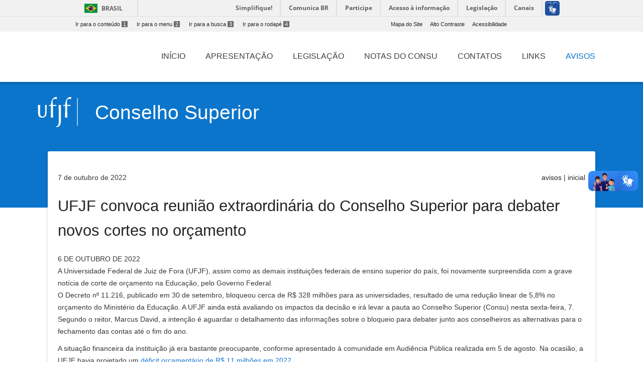

--- FILE ---
content_type: text/html; charset=UTF-8
request_url: https://www2.ufjf.br/consu/2022/10/07/ufjf-convoca-reuniao-extraordinaria-do-conselho-superior-para-debater-novos-cortes-no-orcamento/
body_size: 12247
content:
<!doctype html>
<html lang="pt-br">
<head>
    <meta charset="UTF-8"/>
    <meta http-equiv="X-UA-Compatible" content="IE=edge">
    <meta name="viewport" content="width=device-width, initial-scale=1.0"/>
    <meta name="author" content="">
    <meta property="creator.productor" content="http://estruturaorganizacional.dados.gov.br/id/unidade-organizacional/424">
    <link rel="pingback" href="https://www2.ufjf.br/consu/xmlrpc.php" >
    <link rel="icon" href="https://www.ufjf.br/ufjf/wp-content/themes/hydra-portal/images/favicon.png">
    <title>UFJF convoca reunião extraordinária do Conselho Superior para debater novos cortes no orçamento - Conselho Superior</title>
    <!-- Wordpress include header -->
	
<!-- This site is optimized with the Yoast SEO plugin v7.9 - https://yoast.com/wordpress/plugins/seo/ -->
<link rel="canonical" href="https://www2.ufjf.br/consu/2022/10/07/ufjf-convoca-reuniao-extraordinaria-do-conselho-superior-para-debater-novos-cortes-no-orcamento/" />
<meta property="og:locale" content="pt_BR" />
<meta property="og:type" content="article" />
<meta property="og:title" content="UFJF convoca reunião extraordinária do Conselho Superior para debater novos cortes no orçamento - Conselho Superior" />
<meta property="og:description" content="6 DE OUTUBRO DE 2022 A Universidade Federal de Juiz de Fora (UFJF), assim como as demais institui&ccedil;&otilde;es federais de ensino superior do pa&iacute;s, foi novamente surpreendida com a grave not&iacute;cia de corte de or&ccedil;amento na Educa&ccedil;&atilde;o, pelo Governo Federal. O Decreto n&ordm; 11.216, publicado em 30 de setembro, bloqueou cerca de R$ 328 milh&otilde;es &hellip;" />
<meta property="og:url" content="https://www2.ufjf.br/consu/2022/10/07/ufjf-convoca-reuniao-extraordinaria-do-conselho-superior-para-debater-novos-cortes-no-orcamento/" />
<meta property="og:site_name" content="Conselho Superior" />
<meta property="article:section" content="inicial" />
<meta property="article:published_time" content="2022-10-07T19:15:11-03:00" />
<meta property="article:modified_time" content="2022-10-13T10:15:47-03:00" />
<meta property="og:updated_time" content="2022-10-13T10:15:47-03:00" />
<meta property="og:image" content="https://www2.ufjf.br/consu/wp-content/uploads/sites/33/2022/10/ufjf_reitoria.jpg" />
<meta property="og:image:secure_url" content="https://www2.ufjf.br/consu/wp-content/uploads/sites/33/2022/10/ufjf_reitoria.jpg" />
<meta property="og:image:width" content="640" />
<meta property="og:image:height" content="338" />
<meta name="twitter:card" content="summary_large_image" />
<meta name="twitter:description" content="6 DE OUTUBRO DE 2022 A Universidade Federal de Juiz de Fora (UFJF), assim como as demais institui&ccedil;&otilde;es federais de ensino superior do pa&iacute;s, foi novamente surpreendida com a grave not&iacute;cia de corte de or&ccedil;amento na Educa&ccedil;&atilde;o, pelo Governo Federal. O Decreto n&ordm; 11.216, publicado em 30 de setembro, bloqueou cerca de R$ 328 milh&otilde;es [&hellip;]" />
<meta name="twitter:title" content="UFJF convoca reunião extraordinária do Conselho Superior para debater novos cortes no orçamento - Conselho Superior" />
<meta name="twitter:image" content="https://www2.ufjf.br/consu/wp-content/uploads/sites/33/2022/10/ufjf_reitoria.jpg" />
<!-- / Yoast SEO plugin. -->

<link rel='dns-prefetch' href='//code.jquery.com' />
<link rel='dns-prefetch' href='//cdnjs.cloudflare.com' />
<link rel='dns-prefetch' href='//maxcdn.bootstrapcdn.com' />
<link rel='dns-prefetch' href='//fonts.googleapis.com' />
<link rel='dns-prefetch' href='//s.w.org' />
<link rel='stylesheet' id='embedpress-css'  href='https://www2.ufjf.br/consu/wp-content/plugins/embedpress/assets/css/embedpress.css?ver=4.9.7'  media='all' />
<link rel='stylesheet' id='foobox-free-min-css'  href='https://www2.ufjf.br/consu/wp-content/plugins/foobox-image-lightbox/free/css/foobox.free.min.css?ver=2.6.0'  media='all' />
<link rel='stylesheet' id='dashicons-css'  href='https://www2.ufjf.br/consu/wp-includes/css/dashicons.min.css?ver=4.9.7'  media='all' />
<link rel='stylesheet' id='achored-header-css'  href='https://www2.ufjf.br/consu/wp-content/plugins/wp-anchor-header/css/achored-header.css?ver=0.2.3'  media='all' />
<link rel='stylesheet' id='style-css'  href='https://www2.ufjf.br/consu/wp-content/themes/setoresMD_v4/style.css?ver=4.9.7'  media='all' />
<link rel='stylesheet' id='material-css'  href='https://www2.ufjf.br/consu/wp-content/themes/setoresMD_v4/css/material.min.css?ver=4.1.1'  media='all' />
<link rel='stylesheet' id='main-css'  href='https://www2.ufjf.br/consu/wp-content/themes/setoresMD_v4/css/color_themes/blue.css?ver=4.9.7'  media='all' />
<link rel='stylesheet' id='material-icons-css'  href='https://fonts.googleapis.com/icon?family=Material+Icons&#038;ver=4.9.7'  media='all' />
<link rel='stylesheet' id='Font_Awesome-css'  href='https://maxcdn.bootstrapcdn.com/font-awesome/4.7.0/css/font-awesome.min.css?ver=4.9.7'  media='all' />
<link rel='stylesheet' id='rrssb-css'  href='https://www2.ufjf.br/noticias/wp-content/themes/hydra-noticias/rrssb/css/rrssb.css?ver=1.14.0'  media='screen' />
<link rel='stylesheet' id='tablepress-default-css'  href='https://www2.ufjf.br/consu/wp-content/plugins/tablepress/css/default.min.css?ver=1.9.1'  media='all' />
<link rel='stylesheet' id='simcal-qtip-css'  href='https://www2.ufjf.br/consu/wp-content/plugins/google-calendar-events/assets/css/vendor/jquery.qtip.min.css?ver=3.1.20'  media='all' />
<link rel='stylesheet' id='simcal-default-calendar-grid-css'  href='https://www2.ufjf.br/consu/wp-content/plugins/google-calendar-events/assets/css/default-calendar-grid.min.css?ver=3.1.20'  media='all' />
<link rel='stylesheet' id='simcal-default-calendar-list-css'  href='https://www2.ufjf.br/consu/wp-content/plugins/google-calendar-events/assets/css/default-calendar-list.min.css?ver=3.1.20'  media='all' />
<link rel='stylesheet' id='authorizer-public-css-css'  href='https://www2.ufjf.br/consu/wp-content/plugins/authorizer/css/authorizer-public.css?ver=2.8.0'  media='all' />
<script  src='https://www2.ufjf.br/consu/wp-content/plugins/embedpress/assets/js/pdfobject.min.js?ver=3.2.1'></script>
<script  src='https://www2.ufjf.br/consu/wp-includes/js/jquery/jquery.js?ver=1.12.4'></script>
<script  src='https://www2.ufjf.br/consu/wp-includes/js/jquery/jquery-migrate.min.js?ver=1.4.1'></script>
<script  src='https://code.jquery.com/jquery-3.3.1.min.js?ver=3.3.1'></script>
<script type='text/javascript'>
/* <![CDATA[ */
var auth = {"wpLoginUrl":"https:\/\/www2.ufjf.br\/consu\/wp-login.php?redirect_to=%2Fconsu%2F2022%2F10%2F07%2Fufjf-convoca-reuniao-extraordinaria-do-conselho-superior-para-debater-novos-cortes-no-orcamento%2F","publicWarning":"","anonymousNotice":"<p>Notice: You are browsing this site anonymously, and only have access to a portion of its content.<\/p>","logIn":"Log In"};
/* ]]> */
</script>
<script  src='https://www2.ufjf.br/consu/wp-content/plugins/authorizer/js/authorizer-public.js?ver=2.8.0'></script>
<script  src='https://www2.ufjf.br/consu/wp-content/plugins/foobox-image-lightbox/free/js/foobox.free.min.js?ver=2.6.0'></script>
<link rel="EditURI" type="application/rsd+xml" title="RSD" href="https://www2.ufjf.br/consu/xmlrpc.php?rsd" />
<link rel="wlwmanifest" type="application/wlwmanifest+xml" href="https://www2.ufjf.br/consu/wp-includes/wlwmanifest.xml" /> 
<meta name="generator" content="WordPress 4.9.7" />
<link rel='shortlink' href='https://www2.ufjf.br/consu/?p=5012' />
    <link href="https://fonts.googleapis.com/css?family=Roboto+Slab" rel="stylesheet">
    <style>
        .visually-hidden {
            position: absolute;
            width: 1px;
            height: 1px;
            margin: -1px;
            padding: 0;
            overflow: hidden;
            clip: rect(0, 0, 0, 0); /* For older IE compatibility */
            clip-path: inset(50%);
            border: 0;
            white-space: nowrap;
        }
    </style>
</head>
<body class="post-template-default single single-post postid-5012 single-format-standard">
<header class="wp-header">
    <a href="#conteudo-main" class="sr-only">Ir para o conteúdo<span>1</span></a>
    <div id="barra-brasil" style="background:#FFFFFF !important; height: 20px; padding:0 0 0 10px;display:block;">
        <ul id="menu-barra-temp" style="list-style:none;">
            <li style="display:inline; float:left;padding-right:10px; margin-right:10px; border-right:1px solid #EDEDED"><a href="http://brasil.gov.br" style="font-family:sans,sans-serif; text-decoration:none; color:white;">Portal do Governo Brasileiro</a></li>
            <li><a style="font-family:sans,sans-serif; text-decoration:none; color:white;" href="http://epwg.governoeletronico.gov.br/barra/atualize.html">Atualize sua Barra de Governo</a></li>
        </ul>
    </div>
    <script defer="defer" src="//barra.brasil.gov.br/barra.js" type="text/javascript"></script>
    <div class="menu-acesso-rapido-container">
        <ul class="menu-acesso-acessibilidade menu-top ">
            <li><a accesskey="1" href="#conteudo-main" tabindex="0">Ir para o conteúdo<span>1</span></a></li>
            <li><a accesskey="2" href="#menu-menu-principal" tabindex="0">Ir para o menu<span>2</span></a></li>
            <li><a accesskey="3" href="#s" tabindex="0">Ir para a busca<span>3</span></a></li>
            <li><a accesskey="4" href="#footer" tabindex="0">Ir para o rodapé<span>4</span></a></li>
        </ul>
        <ul class=" menu-acesso-acessibilidade menu-top portal-siteactions">
            <li><a href="https://www2.ufjf.br/consu/sitemap/" accesskey="7" tabindex="0">Mapa do Site</a></li>
            <li><a href="#" onClick="appendHighContrastCss()"  accesskey="6" onkeypress="javascript: if (keyCode == 54) appendHighContrastCss()" tabindex="0" class="high-contrast">Alto Contraste</a></li>
            <li><a href="https://www2.ufjf.br/consu/wp-content/themes/setoresMD_v4/acessibilidade.php"  accesskey="5" tabindex="0">Acessibilidade</a></li>
        </ul>
        <div class="clear"></div>
    </div>

    <div class="container">

        <div class="wp-header-mid">
            <div class="main-wrap">
                <div class="row wp-custom_row">
                    <div class="col-sm-12 d-none d-lg-block"><ul id="menu-menu" class="h-element wp-menu"><li id="menu-item-2753" class="menu-item menu-item-type-custom menu-item-object-custom menu-item-home menu-item-2753 nav-item"><a href="https://www2.ufjf.br/consu" class="nav-link"><span class="wp-title-menu">Início</span><span class="caret"></span></a></li>
<li id="menu-item-2788" class="menu-item menu-item-type-post_type menu-item-object-page menu-item-2788 nav-item"><a href="https://www2.ufjf.br/consu/apresentacao-2/" class="nav-link"><span class="wp-title-menu">Apresentação</span><span class="caret"></span></a></li>
<li id="menu-item-2765" class="menu-item menu-item-type-post_type menu-item-object-page menu-item-2765 nav-item"><a href="https://www2.ufjf.br/consu/estatutos-e-regimentos/" class="nav-link"><span class="wp-title-menu">Legislação</span><span class="caret"></span></a></li>
<li id="menu-item-2939" class="menu-item menu-item-type-post_type menu-item-object-page menu-item-2939 nav-item"><a href="https://www2.ufjf.br/consu/notas-do-consu/" class="nav-link"><span class="wp-title-menu">Notas do Consu</span><span class="caret"></span></a></li>
<li id="menu-item-2786" class="menu-item menu-item-type-post_type menu-item-object-page menu-item-2786 nav-item"><a href="https://www2.ufjf.br/consu/contatos/" class="nav-link"><span class="wp-title-menu">Contatos</span><span class="caret"></span></a></li>
<li id="menu-item-2770" class="menu-item menu-item-type-post_type menu-item-object-page menu-item-2770 nav-item"><a href="https://www2.ufjf.br/consu/links/" class="nav-link"><span class="wp-title-menu">Links</span><span class="caret"></span></a></li>
<li id="menu-item-5035" class="menu-item menu-item-type-taxonomy menu-item-object-category current-post-ancestor current-menu-parent current-post-parent menu-item-5035 nav-item"><a href="https://www2.ufjf.br/consu/category/avisos/" class="nav-link"><span class="wp-title-menu">Avisos</span><span class="caret"></span></a></li>
</ul></div>                </div><!-- .row -->
            </div><!-- .main-wrap -->
        </div><!-- .wp-header-mid -->
    </div><!-- .container -->
</header><!-- .wp-header -->
<div class="container offcanvas-right">

    <div class="offcanvas-sidebar right-pos d-lg-none" style="">
        <a id="close-canvas" onclick="javascript:return false;" class="open-sidebar k2t-element-hover btn-ripple" href="#" tabindex="-1"><span style="position: absolute; top: -10000px;">Fechar menu lateral</span> <span class="inner"></span><span class="ripple _12 animate" style="height: 50px; width: 50px; top: -1px; left: 13px;"></span><span class="ripple _13 animate" style="height: 50px; width: 50px; top: -3px; left: 11px;"></span><span class="ripple _14 animate" style="height: 50px; width: 50px; top: 0px; left: 7px;"></span><span class="ripple _15 animate" style="height: 50px; width: 50px; top: 5px; left: 0px;"></span><span class="ripple _16 animate" style="height: 50px; width: 50px; top: 4px; left: 9px;"></span><span class="ripple _17 animate" style="height: 50px; width: 50px; top: -13px; left: 3px;"></span></a>
        <div class="k2t-sidebar">
	        <div class="col-sm-10"><ul id="menu-menu-1" class="h-element wp-menu"><li class="menu-item menu-item-type-custom menu-item-object-custom menu-item-home menu-item-2753 nav-item"><a href="https://www2.ufjf.br/consu" class="nav-link"><span class="wp-title-menu">Início</span><span class="caret"></span></a></li>
<li class="menu-item menu-item-type-post_type menu-item-object-page menu-item-2788 nav-item"><a href="https://www2.ufjf.br/consu/apresentacao-2/" class="nav-link"><span class="wp-title-menu">Apresentação</span><span class="caret"></span></a></li>
<li class="menu-item menu-item-type-post_type menu-item-object-page menu-item-2765 nav-item"><a href="https://www2.ufjf.br/consu/estatutos-e-regimentos/" class="nav-link"><span class="wp-title-menu">Legislação</span><span class="caret"></span></a></li>
<li class="menu-item menu-item-type-post_type menu-item-object-page menu-item-2939 nav-item"><a href="https://www2.ufjf.br/consu/notas-do-consu/" class="nav-link"><span class="wp-title-menu">Notas do Consu</span><span class="caret"></span></a></li>
<li class="menu-item menu-item-type-post_type menu-item-object-page menu-item-2786 nav-item"><a href="https://www2.ufjf.br/consu/contatos/" class="nav-link"><span class="wp-title-menu">Contatos</span><span class="caret"></span></a></li>
<li class="menu-item menu-item-type-post_type menu-item-object-page menu-item-2770 nav-item"><a href="https://www2.ufjf.br/consu/links/" class="nav-link"><span class="wp-title-menu">Links</span><span class="caret"></span></a></li>
<li class="menu-item menu-item-type-taxonomy menu-item-object-category current-post-ancestor current-menu-parent current-post-parent menu-item-5035 nav-item"><a href="https://www2.ufjf.br/consu/category/avisos/" class="nav-link"><span class="wp-title-menu">Avisos</span><span class="caret"></span></a></li>
</ul></div>        </div>
    </div>
        <div class="container-fluid main-wrap">
            <!-- Main -->
            <main id="conteudo-main">
                <div data-vc-full-width="true" data-vc-full-width-init="false" class="row wp_custom_expand_row"></div>
                <div class="wp_row-full-width wp_clearfix"></div>
                <div class="row wp_custom_row">
                    <div class="col-sm-12">
                        <div class="wp_column-inner wp_custom_column_inner">
                            <div class="row wp-header-row">
                                <div class="col-sm-2 col-md-1 wp-blog-header" tabindex="0">
                                    <a href="https://www2.ufjf.br/" class="no_focus">
                                        <img alt="Logo da Universidade Federal de Juiz de Fora" src="https://www2.ufjf.br/consu/wp-content/themes/setoresMD_v4/assets/img/ufjf/ufjf_barra.svg" class="logo_ufjf">
                                    </a>
                                </div>
                                <div class="col-sm-10 col-md-10">
                                    <div class="wp-heading align-left float-left has-border no-subtitle h2 two_dots">
                                        <div class="text">
                                            <h1 class="h blogname"><span>
                                                    <a href="https://www2.ufjf.br/consu">
                                                 Conselho Superior                                                    </a>
                                            </span></h1>
                                        </div>
                                    </div>
                                </div>
                            </div>


							<div class="wp_innerpage_header">
																									<div class="row wp-header-row">
									<div class="col-sm-3 ">
										<div class="post-date" style="margin-top:0 !important;">
											7 de outubro de 2022										</div>
									</div>
									<div class="col-sm-3  offset-sm-6 ">
										<div class="post-category text-align-right">
											<a href="https://www2.ufjf.br/consu/category/avisos/" rel="category tag">avisos</a> | <a href="https://www2.ufjf.br/consu/category/inicial/" rel="category tag">inicial</a>										</div>
									</div>
								</div>
										<h1 id="post-5012">UFJF convoca reunião extraordinária do Conselho Superior para debater novos cortes no orçamento</h1>
										<div class="content"><!DOCTYPE html PUBLIC "-//W3C//DTD HTML 4.0 Transitional//EN" "http://www.w3.org/TR/REC-html40/loose.dtd">
<html><body><div></div>
<div class="post-date">6 DE OUTUBRO DE 2022</div>
<div></div>
<div class="post-byline">A Universidade Federal de Juiz de Fora (UFJF), assim como as demais institui&ccedil;&otilde;es federais de ensino superior do pa&iacute;s, foi novamente surpreendida com a grave not&iacute;cia de corte de or&ccedil;amento na Educa&ccedil;&atilde;o, pelo Governo Federal.</div>
<div class="post-content">
<p>O Decreto n&ordm; 11.216, publicado em 30 de setembro, bloqueou cerca de R$ 328 milh&otilde;es para as universidades, resultado de uma redu&ccedil;&atilde;o linear de 5,8% no or&ccedil;amento do Minist&eacute;rio da Educa&ccedil;&atilde;o. A UFJF ainda est&aacute; avaliando os impactos da decis&atilde;o e ir&aacute; levar a pauta ao Conselho Superior (Consu) nesta sexta-feira, 7. Segundo o reitor, Marcus David, a inten&ccedil;&atilde;o &eacute; aguardar o detalhamento das informa&ccedil;&otilde;es sobre o bloqueio para debater junto aos conselheiros as alternativas para o fechamento das contas at&eacute; o fim do ano.</p>
<p>A situa&ccedil;&atilde;o financeira da institui&ccedil;&atilde;o j&aacute; era bastante preocupante, conforme apresentado &agrave; comunidade em Audi&ecirc;ncia P&uacute;blica realizada em 5 de agosto. Na ocasi&atilde;o, a UFJF&nbsp;havia projetado um&nbsp;<a href="https://www2.ufjf.br/noticias/2022/08/05/ufjf-preve-deficit-orcamentario-de-r-11-milhoes-ate-o-fim-de-2022/#:~:text=Governador%20Valadares-,UFJF%20prev%C3%AA%20d%C3%A9ficit%20or%C3%A7ament%C3%A1rio%20de%20R%24%2011,at%C3%A9%20o%20fim%20de%202022&amp;text=A%20situa%C3%A7%C3%A3o%20or%C3%A7ament%C3%A1ria%20da%20Universidade,nesta%20sexta%2Dfeira%2C%205.">d&eacute;ficit or&ccedil;ament&aacute;rio de R$ 11 milh&otilde;es em 2022</a>.</p>
<p>Para David, esta &eacute; a maior crise enfrentada pelas universidades na hist&oacute;ria do pa&iacute;s e s&eacute;rios ajustes j&aacute; estavam sendo realizados internamente, como redu&ccedil;&atilde;o de bolsas e contratos. Cabe agora &agrave; UFJF avaliar mais profundamente suas op&ccedil;&otilde;es para resistir oferecendo forma&ccedil;&atilde;o acad&ecirc;mica de qualidade.&nbsp;<a href="https://www2.ufjf.br/noticias/2022/10/05/andifes-emite-nota-sobre-novo-corte-feito-na-educacao-pelo-governo-federal/">Leia a manifesta&ccedil;&atilde;o da Andifes sobre os cortes.&nbsp;</a></p>
<p><b>A UFJF</b></p>
<p>Polo cient&iacute;fico, econ&ocirc;mico e cultural de uma regi&atilde;o de mais de tr&ecirc;s milh&otilde;es de habitantes, a UFJF est&aacute; classificada entre as cem melhores universidades da Am&eacute;rica Latina e entre as mil do mundo. Possui mais de 90 cursos de gradua&ccedil;&atilde;o, 44 de mestrado e 26 de doutorado, al&eacute;m de resid&ecirc;ncias nas &aacute;reas de sa&uacute;de, gest&atilde;o e doc&ecirc;ncia. Todos gratuitos.</p>
<p>Seus dois campi, em Juiz de Fora e Governador Valadares, re&uacute;nem 26 mil estudantes, 1.600 professores e 1.500 t&eacute;cnico-administrativos em educa&ccedil;&atilde;o, sendo a grande respons&aacute;vel pela forma&ccedil;&atilde;o qualificada de profissionais nessas duas cidades.</p>
<p>A institui&ccedil;&atilde;o &eacute; ainda respons&aacute;vel pelo Col&eacute;gio de Aplica&ccedil;&atilde;o Jo&atilde;o XXIII, com oferta de ensinos fundamental e m&eacute;dio, e pelo Hospital Universit&aacute;rio, gerido pela Empresa Brasileira de Servi&ccedil;os Hospitalares (Ebserh). Tamb&eacute;m fomenta e gerencia importantes espa&ccedil;os culturais de Juiz de Fora, tais como o Museu de Arte Murilo Mendes, o Cine-Theatro Central e o Memorial Itamar Franco, bem como de educa&ccedil;&atilde;o ambiental e cient&iacute;fica, a exemplo do Jardim Bot&acirc;nico e do Centro de Ci&ecirc;ncias.</p>
<p>A asfixia financeira que impacta a institui&ccedil;&atilde;o e toda a educa&ccedil;&atilde;o do pa&iacute;s coloca em risco o acesso e a perman&ecirc;ncia de estudantes, bem como a oferta de cursos e centenas de outros servi&ccedil;os destinados &agrave; popula&ccedil;&atilde;o.</p>
</div></body></html>
</div>
										<div class="row wp_custom_row">
											<div class="col-sm-6">
												<ul class="rrssb-buttons clearfix">
													<li class="rrssb-facebook">
														<a href="https://www.facebook.com/sharer/sharer.php?u=https://www2.ufjf.br/consu/2022/10/07/ufjf-convoca-reuniao-extraordinaria-do-conselho-superior-para-debater-novos-cortes-no-orcamento/" class="popup">
              <span class="rrssb-icon">
                <svg version="1.1" id="Layer_1" xmlns="http://www.w3.org/2000/svg" xmlns:xlink="http://www.w3.org/1999/xlink" x="0px" y="0px" width="28px" height="28px" viewBox="0 0 28 28" enable-background="new 0 0 28 28" xml:space="preserve">
                  <path d="M27.825,4.783c0-2.427-2.182-4.608-4.608-4.608H4.783c-2.422,0-4.608,2.182-4.608,4.608v18.434
                  c0,2.427,2.181,4.608,4.608,4.608H14V17.379h-3.379v-4.608H14v-1.795c0-3.089,2.335-5.885,5.192-5.885h3.718v4.608h-3.726
                  c-0.408,0-0.884,0.492-0.884,1.236v1.836h4.609v4.608h-4.609v10.446h4.916c2.422,0,4.608-2.188,4.608-4.608V4.783z"/>
                </svg>
              </span>
															<span class="rrssb-text">facebook</span>
														</a>
													</li>
													<li class="rrssb-twitter">
														<a href="http://twitter.com/home?status=UFJF convoca reunião extraordinária do Conselho Superior para debater novos cortes no orçamento https://www2.ufjf.br/consu/2022/10/07/ufjf-convoca-reuniao-extraordinaria-do-conselho-superior-para-debater-novos-cortes-no-orcamento/" class="popup">
              <span class="rrssb-icon">
                <svg version="1.1" id="Layer_1" xmlns="http://www.w3.org/2000/svg" xmlns:xlink="http://www.w3.org/1999/xlink" x="0px" y="0px"
                     width="28px" height="28px" viewBox="0 0 28 28" enable-background="new 0 0 28 28" xml:space="preserve">
                <path d="M24.253,8.756C24.689,17.08,18.297,24.182,9.97,24.62c-3.122,0.162-6.219-0.646-8.861-2.32
                c2.703,0.179,5.376-0.648,7.508-2.321c-2.072-0.247-3.818-1.661-4.489-3.638c0.801,0.128,1.62,0.076,2.399-0.155
                C4.045,15.72,2.215,13.6,2.115,11.077c0.688,0.275,1.426,0.407,2.168,0.386c-2.135-1.65-2.729-4.621-1.394-6.965
                C5.575,7.816,9.54,9.84,13.803,10.071c-0.842-2.739,0.694-5.64,3.434-6.482c2.018-0.623,4.212,0.044,5.546,1.683
                c1.186-0.213,2.318-0.662,3.329-1.317c-0.385,1.256-1.247,2.312-2.399,2.942c1.048-0.106,2.069-0.394,3.019-0.851
                C26.275,7.229,25.39,8.196,24.253,8.756z"/>
              </svg>
            </span>
															<span class="rrssb-text">twitter</span>
														</a>
													</li>

													<li class="rrssb-email">
                                                        <!-- Replace subject with your message using URL Encoding: http://meyerweb.com/eric/tools/dencoder/ -->
                                                        <a href="mailto:?Subject=UFJF convoca reunião extraordinária do Conselho Superior para debater novos cortes no orçamento&body=https://www2.ufjf.br/consu/2022/10/07/ufjf-convoca-reuniao-extraordinaria-do-conselho-superior-para-debater-novos-cortes-no-orcamento/" class="popup">
                                                            <span class="rrssb-icon"><svg xmlns="http://www.w3.org/2000/svg" viewBox="0 0 28 28" ><path d="M20.11 26.147c-2.335 1.05-4.36 1.4-7.124 1.4C6.524 27.548.84 22.916.84 15.284.84 7.343 6.602.45 15.4.45c6.854 0 11.8 4.7 11.8 11.252 0 5.684-3.193 9.265-7.398 9.3-1.83 0-3.153-.934-3.347-2.997h-.077c-1.208 1.986-2.96 2.997-5.023 2.997-2.532 0-4.36-1.868-4.36-5.062 0-4.75 3.503-9.07 9.11-9.07 1.713 0 3.7.4 4.6.972l-1.17 7.203c-.387 2.298-.115 3.3 1 3.4 1.674 0 3.774-2.102 3.774-6.58 0-5.06-3.27-8.994-9.304-8.994C9.05 2.87 3.83 7.545 3.83 14.97c0 6.5 4.2 10.2 10 10.202 1.987 0 4.09-.43 5.647-1.245l.634 2.22zM16.647 10.1c-.31-.078-.7-.155-1.207-.155-2.572 0-4.596 2.53-4.596 5.53 0 1.5.7 2.4 1.9 2.4 1.44 0 2.96-1.83 3.31-4.088l.592-3.72z"/></svg></span>
                                                            <span class="rrssb-text">e-mail</span>
                                                        </a>
                          </li>

<!--													<li class="rrssb-googleplus">-->
<!--													Replace href with your meta and URL information.  -->
<!--														<a href="https://plus.google.com/share?url=--><!--" class="popup">-->
<!--            <span class="rrssb-icon">-->
<!--              <svg version="1.1" xmlns="http://www.w3.org/2000/svg" xmlns:xlink="http://www.w3.org/1999/xlink" x="0px" y="0px" width="28px" height="28px" viewBox="0 0 28 28" enable-background="new 0 0 28 28" xml:space="preserve">-->
<!--                <g>-->
<!--                  <g>-->
<!--                    <path d="M14.703,15.854l-1.219-0.948c-0.372-0.308-0.88-0.715-0.88-1.459c0-0.748,0.508-1.223,0.95-1.663-->
<!--                    c1.42-1.119,2.839-2.309,2.839-4.817c0-2.58-1.621-3.937-2.399-4.581h2.097l2.202-1.383h-6.67c-1.83,0-4.467,0.433-6.398,2.027-->
<!--                    C3.768,4.287,3.059,6.018,3.059,7.576c0,2.634,2.022,5.328,5.604,5.328c0.339,0,0.71-0.033,1.083-0.068-->
<!--                    c-0.167,0.408-0.336,0.748-0.336,1.324c0,1.04,0.551,1.685,1.011,2.297c-1.524,0.104-4.37,0.273-6.467,1.562-->
<!--                    c-1.998,1.188-2.605,2.916-2.605,4.137c0,2.512,2.358,4.84,7.289,4.84c5.822,0,8.904-3.223,8.904-6.41-->
<!--                    c0.008-2.327-1.359-3.489-2.829-4.731H14.703z M10.269,11.951c-2.912,0-4.231-3.765-4.231-6.037c0-0.884,0.168-1.797,0.744-2.511-->
<!--                    c0.543-0.679,1.489-1.12,2.372-1.12c2.807,0,4.256,3.798,4.256,6.242c0,0.612-0.067,1.694-0.845,2.478-->
<!--                    c-0.537,0.55-1.438,0.948-2.295,0.951V11.951z M10.302,25.609c-3.621,0-5.957-1.732-5.957-4.142c0-2.408,2.165-3.223,2.911-3.492-->
<!--                    c1.421-0.479,3.25-0.545,3.555-0.545c0.338,0,0.52,0,0.766,0.034c2.574,1.838,3.706,2.757,3.706,4.479-->
<!--                    c-0.002,2.073-1.736,3.665-4.982,3.649L10.302,25.609z"/>-->
<!--                    <polygon points="23.254,11.89 23.254,8.521 21.569,8.521 21.569,11.89 18.202,11.89 18.202,13.604 21.569,13.604 21.569,17.004-->
<!--                    23.254,17.004 23.254,13.604 26.653,13.604 26.653,11.89      "/>-->
<!--                  </g>-->
<!--                </g>-->
<!--              </svg>-->
<!--            </span>-->
<!--															<span class="rrssb-text">google+</span>-->
<!--														</a>-->
<!--													</li>-->
													<li class="rrssb-whatsapp">
														<a href="whatsapp://send?text=UFJF convoca reunião extraordinária do Conselho Superior para debater novos cortes no orçamento https://www2.ufjf.br/consu/2022/10/07/ufjf-convoca-reuniao-extraordinaria-do-conselho-superior-para-debater-novos-cortes-no-orcamento/" class="popup data-action="share/whatsapp/share">
														<span class="rrssb-icon">
                <svg xmlns="http://www.w3.org/2000/svg" width="90" height="90" viewBox="0 0 90 90"><path d="M90 43.84c0 24.214-19.78 43.842-44.182 43.842a44.256 44.256 0 0 1-21.357-5.455L0 90l7.975-23.522a43.38 43.38 0 0 1-6.34-22.637C1.635 19.63 21.415 0 45.818 0 70.223 0 90 19.628 90 43.84zM45.818 6.983c-20.484 0-37.146 16.535-37.146 36.86 0 8.064 2.63 15.533 7.076 21.61l-4.64 13.688 14.274-4.537A37.122 37.122 0 0 0 45.82 80.7c20.48 0 37.145-16.533 37.145-36.857S66.3 6.983 45.818 6.983zm22.31 46.956c-.272-.447-.993-.717-2.075-1.254-1.084-.537-6.41-3.138-7.4-3.495-.993-.36-1.717-.54-2.438.536-.72 1.076-2.797 3.495-3.43 4.212-.632.72-1.263.81-2.347.27-1.082-.536-4.57-1.672-8.708-5.332-3.22-2.848-5.393-6.364-6.025-7.44-.63-1.076-.066-1.657.475-2.192.488-.482 1.084-1.255 1.625-1.882.543-.628.723-1.075 1.082-1.793.363-.718.182-1.345-.09-1.884-.27-.537-2.438-5.825-3.34-7.977-.902-2.15-1.803-1.793-2.436-1.793-.63 0-1.353-.09-2.075-.09-.722 0-1.896.27-2.89 1.344-.99 1.077-3.788 3.677-3.788 8.964 0 5.288 3.88 10.397 4.422 11.113.54.716 7.49 11.92 18.5 16.223 11.01 4.3 11.01 2.866 12.996 2.686 1.984-.18 6.406-2.6 7.312-5.107.9-2.513.9-4.664.63-5.112z"/></svg>
              </span>
														<span class="rrssb-text">WhatsApp</span>
														</a>
													</li>
												</ul>
											</div>
										</div>

																								</div>
						</div>
					</div>
				</div>
			</main>
		</div>
	</section>
</div>
<div class="clear"></div>
<footer id="footer" class="footer">
        <div class="row wp_custom_row">
            <div class="col-md-1 d-none d-md-block">
            </div>
            <div class="col-md-8 d-none d-md-block">
                <div id="footermenu" class="footermenu">
                    <div class="menu-rodape-container">
                        <ul id="menu-rodape" class="menu-footer">
                            <li class="page_item page-item-6360"><a href="https://www2.ufjf.br/consu/6360-2/">Calendário &#8211; Reuniões Ordinárias do Conselho Superior &#8211; 2026</a></li>
<li class="page_item page-item-5770"><a href="https://www2.ufjf.br/consu/calendario-de-reunioes-2024/">Calendário de Reuniões  &#8211; 2024</a></li>
<li class="page_item page-item-5207"><a href="https://www2.ufjf.br/consu/calendario-de-reunioes-2023/">Calendário de Reuniões &#8211; 2023</a></li>
<li class="page_item page-item-5885"><a href="https://www2.ufjf.br/consu/6360-2-2/">Calendário de Reuniões 2025</a></li>
<li class="page_item page-item-5"><a href="https://www2.ufjf.br/consu/contato/">Contato</a></li>
<li class="page_item page-item-6040"><a href="https://www2.ufjf.br/consu/convocacoes-para-o-consu-ufjf-2025/">Convocações para o Consu/UFJF &#8211; 2025</a></li>
<li class="page_item page-item-6391"><a href="https://www2.ufjf.br/consu/convocacoes-para-o-consu-ufjf-2026/">Convocações para o Consu/UFJF – 2026</a></li>
<li class="page_item page-item-5693"><a href="https://www2.ufjf.br/consu/informe-lista-triplice-reitorado-gestao-2024-2028-da-universidade-federal-de-juiz-de-fora-ufjf/">Informe &#8211; Lista Tríplice &#8211; Reitorado gestão 2024/2028 da Universidade Federal de Juiz de Fora (UFJF).</a></li>
<li class="page_item page-item-4"><a href="https://www2.ufjf.br/consu/sitemap/">Mapa do Site</a></li>
<li class="page_item page-item-4671"><a href="https://www2.ufjf.br/consu/politica-de-tratamento-e-privacidade-de-dados-pessoais_consu-ufjf/">Política de Tratamento e Privacidade de Dados Pessoais_Consu UFJF</a></li>
<li class="page_item page-item-492"><a href="https://www2.ufjf.br/consu/relacao-dos-conselheiros/">Conselheiros</a></li>
<li class="page_item page-item-485"><a href="https://www2.ufjf.br/consu/estatutos-e-regimentos/">Legislação</a></li>
<li class="page_item page-item-494 page_item_has_children"><a href="https://www2.ufjf.br/consu/atas/">Atas</a>
<ul class='children'>
	<li class="page_item page-item-6146"><a href="https://www2.ufjf.br/consu/atas/2025-2/">2025</a></li>
	<li class="page_item page-item-1173"><a href="https://www2.ufjf.br/consu/atas/2015-3/">2015</a></li>
	<li class="page_item page-item-1207"><a href="https://www2.ufjf.br/consu/atas/2016-3/">2016</a></li>
	<li class="page_item page-item-1437"><a href="https://www2.ufjf.br/consu/atas/2017-2/">2017</a></li>
	<li class="page_item page-item-1147"><a href="https://www2.ufjf.br/consu/atas/2014-3/">2014</a></li>
	<li class="page_item page-item-1906"><a href="https://www2.ufjf.br/consu/atas/2018-2/">2018</a></li>
	<li class="page_item page-item-2991"><a href="https://www2.ufjf.br/consu/atas/2019-2/">2019</a></li>
	<li class="page_item page-item-3205"><a href="https://www2.ufjf.br/consu/atas/2020-2/">2020</a></li>
	<li class="page_item page-item-3725"><a href="https://www2.ufjf.br/consu/atas/2021-2/">2021</a></li>
	<li class="page_item page-item-4196"><a href="https://www2.ufjf.br/consu/atas/atas-de-2022/">2022</a></li>
	<li class="page_item page-item-5532"><a href="https://www2.ufjf.br/consu/atas/atas-de-2023/">2023</a></li>
	<li class="page_item page-item-5789"><a href="https://www2.ufjf.br/consu/atas/2024-2/">2024</a></li>
</ul>
</li>
<li class="page_item page-item-823 page_item_has_children"><a href="https://www2.ufjf.br/consu/convocacoes/">Convocações</a>
<ul class='children'>
	<li class="page_item page-item-825"><a href="https://www2.ufjf.br/consu/convocacoes/2015-2/">2015</a></li>
	<li class="page_item page-item-1100"><a href="https://www2.ufjf.br/consu/convocacoes/2016-2/">2016</a></li>
	<li class="page_item page-item-1432"><a href="https://www2.ufjf.br/consu/convocacoes/2017-2/">2017</a></li>
	<li class="page_item page-item-1909"><a href="https://www2.ufjf.br/consu/convocacoes/2018-2/">2018</a></li>
	<li class="page_item page-item-2568"><a href="https://www2.ufjf.br/consu/convocacoes/2019-3/">2019</a></li>
	<li class="page_item page-item-3210"><a href="https://www2.ufjf.br/consu/convocacoes/2020-2/">2020</a></li>
	<li class="page_item page-item-3720"><a href="https://www2.ufjf.br/consu/convocacoes/2021-2/">2021</a></li>
	<li class="page_item page-item-4204"><a href="https://www2.ufjf.br/consu/convocacoes/convocacoes-2022/">2022</a></li>
	<li class="page_item page-item-5248"><a href="https://www2.ufjf.br/consu/convocacoes/2023-2/">2023</a></li>
	<li class="page_item page-item-5783"><a href="https://www2.ufjf.br/consu/convocacoes/2024-2/">2024</a></li>
</ul>
</li>
<li class="page_item page-item-457 page_item_has_children"><a href="https://www2.ufjf.br/consu/resolucoes/">Resoluções</a>
<ul class='children'>
	<li class="page_item page-item-1548"><a href="https://www2.ufjf.br/consu/resolucoes/indice-de-resolucoes/">Índice de resoluções</a></li>
	<li class="page_item page-item-1563 page_item_has_children"><a href="https://www2.ufjf.br/consu/resolucoes/consulta-as-resolucoes/">Consulta às resoluções</a></li>
</ul>
</li>
<li class="page_item page-item-2661"><a href="https://www2.ufjf.br/consu/avisos/">Avisos</a></li>
                        </ul>
                    </div>
                </div>
            </div>
            <div class="col-md-2 col-sm-12">
                <a style="color: #cecece; font-size: 1em; text-align: left" href="https://www2.ufjf.br/consu/contato/">
                <ul class="list-unstyled text-left lista-informacoes">
		            <li><i class="fa fa-map-marker icone-localizacao" style="margin-right: 5px"></i>Universidade Federal de Juiz de Fora</li><li>Rua José Lourenço Kelmer, s/n – São Pedro</li><li>Juiz de Fora – 36036-900</li><li id="telefone"><i class="fa fa-phone icone-localizacao" style="margin-right: 5px"></i> (32) 2102-3909</li>                </ul>
                </a>

                <style>
                    .tvufjf-redes ul{
                        margin-top: 40px;
                        display: flex;
                        float:right;
                    }
                    .tvufjf-redes ul li{
                        list-style: none;
                        margin-left: 10px;
                    }
                    .tvufjf-redes img {
                        height: 25px;
                    }
                    .tvufjf-redes{
                        justify-content: space-between;
                    }
                </style>

                <div class="tvufjf-redes text-left">
                    
                    <ul class="text-left">
                                                                                                                                                                    </ul>

                </div>
            </div>


        </div>
        &copy; Universidade Federal de Juiz de Fora 2026</footer>
<div class="clear"></div>
<script src='https://www2.ufjf.br/ufjf/wp-content/themes/hydra-portal/core/scripts/jquery-cycle.js?ver=4.9.7'></script>
<script src='https://www2.ufjf.br/ufjf/wp-content/themes/hydra-portal/scripts/general.js?ver=4.9.7'></script>
<script>
    $("a").click(function(){
        $( this ).addClass( "clicked" );
    });
</script>
<script  src='https://www2.ufjf.br/consu/wp-content/plugins/embedpress/assets/js/front.js?ver=3.2.1'></script>
<script  src='https://cdnjs.cloudflare.com/ajax/libs/popper.js/1.12.9/umd/popper.min.js?ver=1.12.9'></script>
<script  src='https://maxcdn.bootstrapcdn.com/bootstrap/4.0.0/js/bootstrap.min.js?ver=4.0.0'></script>
<script  src='https://www2.ufjf.br/consu/wp-content/themes/setoresMD_v4/js/material.min.js?ver=4.1.1'></script>
<script  src='https://www2.ufjf.br/consu/wp-content/themes/setoresMD_v4/js/ie10-viewport-bug-workaround.js?ver=1.0.0'></script>
<script  src='https://www2.ufjf.br/consu/wp-content/themes/setoresMD_v4/js/js_composer_front.min.js?ver=1.0.0'></script>
<script  src='https://www2.ufjf.br/consu/wp-content/themes/setoresMD_v4/js/main.js?ver=1.0.0'></script>
<script  src='https://www2.ufjf.br/consu/wp-content/themes/setoresMD_v4/contraste.js?ver=1.0.0'></script>
<script  src='https://www2.ufjf.br/noticias/wp-content/themes/hydra-noticias/rrssb/js/rrssb.min.js?ver=1.14.0'></script>
<script  src='https://www2.ufjf.br/consu/wp-content/plugins/google-calendar-events/assets/js/vendor/jquery.qtip.min.js?ver=3.1.20'></script>
<script  src='https://www2.ufjf.br/consu/wp-content/plugins/google-calendar-events/assets/js/vendor/moment.min.js?ver=3.1.20'></script>
<script  src='https://www2.ufjf.br/consu/wp-content/plugins/google-calendar-events/assets/js/vendor/moment-timezone-with-data.min.js?ver=3.1.20'></script>
<script type='text/javascript'>
/* <![CDATA[ */
var simcal_default_calendar = {"ajax_url":"\/consu\/wp-admin\/admin-ajax.php","nonce":"d247dea052","locale":"pt_BR","text_dir":"ltr","months":{"full":["janeiro","fevereiro","mar\u00e7o","abril","maio","junho","julho","agosto","setembro","outubro","novembro","dezembro"],"short":["jan","fev","mar","abr","maio","jun","jul","ago","set","out","nov","dez"]},"days":{"full":["domingo","segunda-feira","ter\u00e7a-feira","quarta-feira","quinta-feira","sexta-feira","s\u00e1bado"],"short":["dom","seg","ter","qua","qui","sex","s\u00e1b"]},"meridiem":{"AM":"AM","am":"am","PM":"PM","pm":"pm"}};
/* ]]> */
</script>
<script  src='https://www2.ufjf.br/consu/wp-content/plugins/google-calendar-events/assets/js/default-calendar.min.js?ver=3.1.20'></script>
<script  src='https://www2.ufjf.br/consu/wp-content/plugins/google-calendar-events/assets/js/vendor/imagesloaded.pkgd.min.js?ver=3.1.20'></script>
<script type="text/foobox">/* Run FooBox FREE (v2.6.0) */
(function( FOOBOX, $, undefined ) {
  FOOBOX.o = {wordpress: { enabled: true }, countMessage:'image %index of %total', excludes:'.fbx-link,.nofoobox,.nolightbox,a[href*="pinterest.com/pin/create/button/"]', affiliate : { enabled: false }};
  FOOBOX.init = function() {
    $(".fbx-link").removeClass("fbx-link");
    $(".foogallery-container.foogallery-lightbox-foobox, .foogallery-container.foogallery-lightbox-foobox-free, .gallery, .wp-block-gallery, .wp-caption, .wp-block-image, a:has(img[class*=wp-image-]), .foobox").foobox(FOOBOX.o);
  };
})( window.FOOBOX = window.FOOBOX || {}, FooBox.$ );

FooBox.ready(function() {

  jQuery("body").append("<span aria-hidden=\"true\" class=\"foobox_font_preload\" style=\"font-family:'foobox'; color:transparent; position:absolute; top:-9999px; left: -9999px;\">f</span>");
  FOOBOX.init();
  jQuery('body').on('post-load', function(){ FOOBOX.init(); });

});
</script>				<script type="text/javascript">
					if (window.addEventListener){
						window.addEventListener("DOMContentLoaded", function() {
							var arr = document.querySelectorAll("script[type='text/foobox']");
							for (var x = 0; x < arr.length; x++) {
								var script = document.createElement("script");
								script.type = "text/javascript";
								script.innerHTML = arr[x].innerHTML;
								arr[x].parentNode.replaceChild(script, arr[x]);
							}
						});
					} else {
						console.log("FooBox does not support the current browser.");
					}
				</script>
				</body>
</html>


--- FILE ---
content_type: text/css
request_url: https://www2.ufjf.br/consu/wp-content/themes/setoresMD_v4/css/color_themes/blue.css?ver=4.9.7
body_size: 314
content:
/* Color Theme: Blue */
@import '_color-variables.css';
@import '_theme-color-utilities.css';
@import '../base/base.css';

:root {
  /* Primary Color Variables */
  --primary-color: var(--blue-base);
  --primary-color-lighten-5: var(--blue-lighten-5);
  --primary-color-lighten-4: var(--blue-lighten-4);
  --primary-color-lighten-3: var(--blue-lighten-3);
  --primary-color-lighten-2: var(--blue-lighten-2);
  --primary-color-lighten-1: var(--blue-lighten-1);
  --primary-color-darken-1: var(--blue-darken-1);
  --primary-color-darken-2: var(--blue-darken-2);
  --primary-color-darken-3: var(--blue-darken-3);
  --primary-color-darken-4: var(--blue-darken-4);
  --primary-color-accent-1: var(--blue-accent-1);
  --primary-color-accent-2: var(--blue-accent-2);
  --primary-color-accent-3: var(--blue-accent-3);
  --primary-color-accent-4: var(--blue-accent-4);

  /* Secondary Color Variable */
  --secondary-color: var(--blue-secondary);
}




--- FILE ---
content_type: text/css
request_url: https://www2.ufjf.br/consu/wp-content/themes/setoresMD_v4/css/layout/wordpress.css
body_size: 658
content:
/*--------------------------------------------------------------
	Classes WordPress
--------------------------------------------------------------*/
.alignleft {
  display: inline;
  float: left;
  margin-right: 1.5em;
}
.alignright {
  display: inline;
  float: right;
  margin-left: 1.5em;
}
.aligncenter {
  clear: both;
  display: block;
  margin: 0 auto;
}
.wp-caption {
  margin-bottom: 1.5em;
  max-width: 100%;
}
.wp-caption img[class*="wp-image-"] {
  display: inline;
  margin: 0 auto;
}
.wp-caption-text {
  text-align: center;
}
.wp-caption .wp-caption-text {
  margin: 0.8075em 0;
  font-style: oblique;
  font-size: 85%;
}
.screen-reader-text {
  clip: rect(1px, 1px, 1px, 1px);
  position: absolute !important;
  height: 1px;
  width: 1px;
  overflow: hidden;
}
.screen-reader-text:hover,
.screen-reader-text:active,
.screen-reader-text:focus {
  background-color: #f1f1f1;
  border-radius: 3px;
  -moz-border-radius: 3px;
  -webkit-border-radius: 3px;
  -ms-border-radius: 3px;
  box-shadow: 0 0 2px 2px rgba(0, 0, 0, 0.6);
  -moz-box-shadow: 0 0 2px 2px rgba(0, 0, 0, 0.6);
  -webkit-box-shadow: 0 0 2px 2px rgba(0, 0, 0, 0.6);
  -ms-box-shadow: 0 0 2px 2px rgba(0, 0, 0, 0.6);
  clip: auto !important;
  color: #21759b;
  display: block;
  font-size: 100%;
  font-weight: bold;
  height: auto;
  left: 5px;
  line-height: normal;
  padding: 15px 23px 14px;
  text-decoration: none;
  top: 5px;
  width: auto;
  z-index: 9999; /* Above WP toolbar */
}
.gallery-caption {
  color: #ccc;
}
/*.bypostauthor {
  color: #ccc;
}*/
.sticky {
  z-index: 100;
}